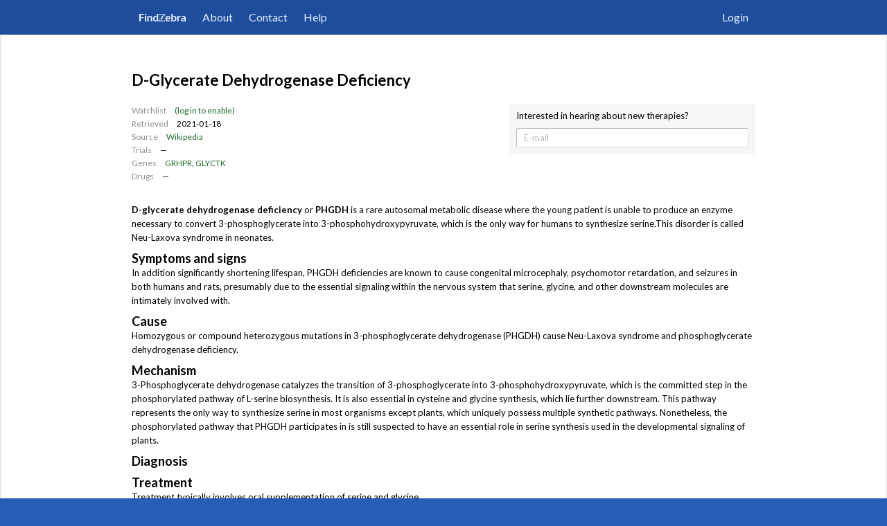

--- FILE ---
content_type: text/html; charset=utf-8
request_url: https://www.findzebra.com/details/NlNkKkP-d-glycerate-dehydrogenase-deficiency?q=%EF%BF%BD%EF%BF%BD%EF%BF%BD%EF%BF%BD%EF%BF%BD%EF%BF%BD%EF%BF%BD%EF%BF%BD%EF%BF%BD%EF%BF%BD%EF%BF%BD%EF%BF%BD%EF%BF%BD%EF%BF%BD%EF%BF%BD%EF%BF%BD%EF%BF%BD%EF%BF%BD%EF%BF%BD%EF%BF%BD%EF%BF%BD%EF%BF%BD%EF%BF%BD%EF%BF%BD%EF%BF%BD%EF%BF%BD%EF%BF%BD%EF%BF%BD%EF%BF%BD%EF%BF%BD+.r
body_size: 7542
content:
<!DOCTYPE html>
<html lang="en">
  <head>
    <meta charset="UTF-8" />
    <meta name="viewport" content="width=device-width,initial-scale=1.0" />
    <title>D-Glycerate Dehydrogenase Deficiency – FindZebra</title>
    <meta name="description" content="" />
    <meta name="keywords" content="" />
    <link rel="stylesheet" href="/static/css/main.css" />
    <link
      rel="stylesheet"
      id="googlefonts-css"
      href="https://fonts.googleapis.com/css?family=Lato:400,700,400italic&subset=latin"
      type="text/css"
      media="all"
    />
    <script defer data-domain="findzebra.com" src="https://plausible.io/js/script.tagged-events.js"></script>
  </head>
  <body>
    <nav>
      <div class="margin">
        <div id="menu">
          <ul class="nav-items-left">
            <li><a class="logo" href="/">FindZebra</a></li>
            <li><a href="/#about">About</a></li>
            <li><a href="#contact">Contact</a></li>
            <li><a href="/help">Help</a></li>
          </ul>
          <ul class="nav-items-right">
            <li>
              <a href="/user/sign-in">Login</a>
            </li>
          </ul>
        </div>
      </div>
    </nav>
    
<main>
  <article id="result">
    <div class="margin">
      <h1>D-Glycerate Dehydrogenase Deficiency</h1>
      <div class="article-details">
        <div class="meta">
          <div>
            <div class="label">Watchlist</div>
            <div> 
              <a href="/user/sign-in">(log in to enable)</a>
            </div>
          </div>
          <div>
            <div class="label">Retrieved</div>
            <div>2021-01-18</div>
          </div>
          <div>
            <div class="label">Source</div>
            <div>
              <a href="https://en.wikipedia.org/wiki/D-glycerate_dehydrogenase_deficiency">Wikipedia</a>
            </div>
          </div><div>
            <div class="label">Trials</div>
            <div>
              <div class="full">
                —
              </div>
            </div>
          </div>
          <div>
            <div class="label">Genes</div>
            <div>
              <div class="full">
                
                  <a href="https://www.genecards.org/cgi-bin/carddisp.pl?gene=GRHPR">GRHPR</a>, 
                  <a href="https://www.genecards.org/cgi-bin/carddisp.pl?gene=GLYCTK">GLYCTK</a>
              </div>
            </div>
          </div>
          <div class="drugs">
            <div class="label">Drugs</div>
            <div>
              <div class="full">
                —
              </div>
            </div>
          </div>
        </div>
        <div class="promotion">
          <div id="treatment-register">
                <label>Interested in hearing about new therapies?</label>
                <div id="register-feedback" style="display: none">
                  <div class="success">Registered!</div>
                </div>
                <input type="text" name="email" placeholder="E-mail">
                <input type="submit" disabled>
          </div>
        </div>
      </div>
      <div class="content">
        
          <a href="https://en.wikipedia.org/wiki/File:Autosomal_recessive_-_en.svg">
            <img src="https://upload.wikimedia.org/wikipedia/commons/thumb/f/f1/Autosomal_recessive_-_en.svg/200px-Autosomal_recessive_-_en.svg.png" alt="">
          </a>
        
        <p><div class="shortdescription nomobile noexcerpt noprint searchaux" style="display:none">Rare autosomal recessive human diseases</div>

<p><b>D-glycerate dehydrogenase deficiency</b> or <b>PHGDH</b> is a rare autosomal metabolic disease where the young patient is unable to produce an enzyme necessary to convert 3-phosphoglycerate into 3-phosphohydroxypyruvate, which is the only way for humans to synthesize serine.This disorder is called Neu-Laxova syndrome in neonates.
</p>


<h2><span class="mw-headline" id="Symptoms_and_signs">Symptoms and signs</span></h2>
<p>In addition significantly shortening lifespan, PHGDH deficiencies are known to cause congenital microcephaly, psychomotor retardation, and seizures in both humans and rats, presumably due to the essential signaling within the nervous system that serine, glycine, and other downstream molecules are intimately involved with.
</p>
<h2><span class="mw-headline" id="Cause">Cause</span></h2>
<p>Homozygous or compound heterozygous mutations in 3-phosphoglycerate dehydrogenase (PHGDH) cause Neu-Laxova syndrome and phosphoglycerate dehydrogenase deficiency.
</p>
<h2><span class="mw-headline" id="Mechanism">Mechanism</span></h2>
<p>3-Phosphoglycerate dehydrogenase catalyzes the transition of 3-phosphoglycerate into 3-phosphohydroxypyruvate, which is the committed step in the phosphorylated pathway of L-serine biosynthesis. It is also essential in cysteine and glycine synthesis, which lie further downstream. This pathway represents the only way to synthesize serine in most organisms except plants, which uniquely possess multiple synthetic pathways. Nonetheless, the phosphorylated pathway that PHGDH participates in is still suspected to have an essential role in serine synthesis used in the developmental signaling of plants.
</p>
<h2><span class="mw-headline" id="Diagnosis">Diagnosis</span></h2>

<h2><span class="mw-headline" id="Treatment">Treatment</span></h2>
<p>Treatment typically involves oral supplementation of serine and glycine.
</p>
</p>
      </div>
    </div>
  </article>
</main>

    <footer id="contact" class="valign-outer">
      <div class="valign-inner">
        <h1><a href="/">FindZebra</a></h1>
        <h2>
          <a href="mailto:contact@findzebra.com">contact@findzebra.com</a>
        </h2>
      </div>
    </footer>
    
<script>
  const checkbox = document.getElementById('watchlist-checkbox');
  if (checkbox) {
      checkbox.addEventListener('input', function (event) {
          const checked = checkbox.checked;
          const url = checked ? '/user/watchlist/add' : '/user/watchlist/remove';
          const xhr = new XMLHttpRequest();
          xhr.open('GET', url + '?persistent_id=NlNkKkP');
          xhr.send();
      });
  }

  const treatmentForm = document.getElementById('treatment-register');
  const emailField = treatmentForm.querySelectorAll('[name="email"]')[0];
  const submitButton = treatmentForm.querySelectorAll('[type="submit"]')[0];

  emailField.addEventListener('input', function (event) {
      const hasContent = emailField.value.length > 0;
      submitButton.disabled = !hasContent;
  });

  submitButton.addEventListener('click', function(event) {
      const feedback = document.getElementById('register-feedback');
      feedback.style.display = 'block';

      const enteredEmail = emailField.value;

      const xhr = new XMLHttpRequest();
      xhr.open('POST', '/subscribe');
      //Send the proper header information along with the request
      xhr.setRequestHeader('Content-type', 'application/x-www-form-urlencoded');
      const params = 'persistent_id=NlNkKkP&email=' + enteredEmail;
      xhr.send(params);
  });

  // Expandable meta Articles
  const expandables = document.querySelectorAll('.expandable');
  for (var i=0; i<expandables.length; i++) {
    const list = expandables[i];
    const button = list.querySelectorAll('button')[0];
    button.addEventListener('click', function (evt) {
      const activeClass = 'active';
      if (list.classList.contains(activeClass)) {
        list.classList.remove(activeClass);
      } else {
        list.classList.add(activeClass);
      }
    });
  }
</script>

  </body>
</html>